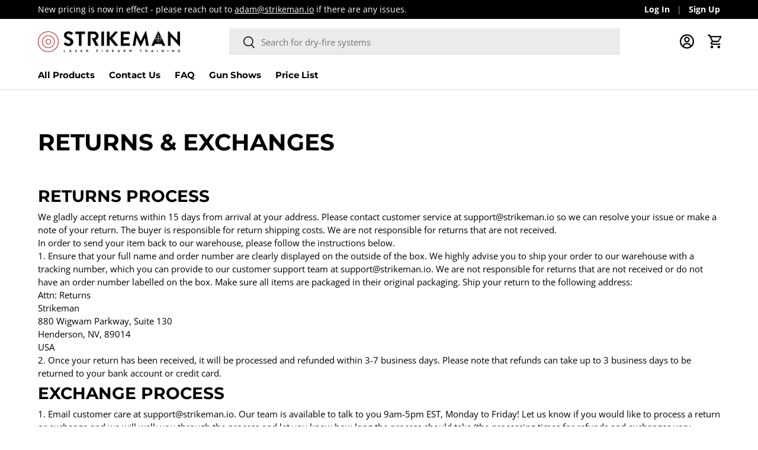

--- FILE ---
content_type: text/javascript
request_url: https://wholesale.strikeman.io/cdn/shop/t/6/assets/custom-modules.js?v=180760068157466345181697030766
body_size: 1815
content:
function $q(ctx,selector,callback){ctx.querySelectorAll(selector).forEach((el,index)=>{callback(el,index,ctx)})}$q.first=function(ctx,selector,callback){const el=ctx.querySelector(selector);el&&callback(el,0,ctx)};function $cqs(selector,context=document){$cqs.cache||($cqs.cache=new WeakMap),$cqs.cache.has(context)||$cqs.cache.set(context,new Map);const cache=$cqs.cache.get(context);return cache.has(selector)||cache.set(selector,context.querySelector(selector)),cache.get(selector)}const _HYDRATE_SKIP=Symbol("SKIP"),FN_ATTR_EFFECTS_LOOKUP={"x-show":(el,result)=>{const show=!!result;el.toggleAttribute("hidden",!show)},"x-text":(el,result)=>{el.textContent=result??""},"x-effect":null},SUPPORTED_KEYS=Object.keys(FN_ATTR_EFFECTS_LOOKUP),_children_cache=new WeakMap;export const hydrateFromHtml=({container,preferCachedChildren=!0,context})=>{const fnAttrsLookup=FN_ATTR_EFFECTS_LOOKUP,data=context.reduce((acc,tuple)=>(acc.params.push(tuple[0]),acc.args.push(tuple[1]),acc),{params:[],args:[]});let els=_children_cache.get(container);(!els||!preferCachedChildren)&&(els=[container].concat(Array.from(container.querySelectorAll(`${SUPPORTED_KEYS.map(x=>`[${x}]`).join(", ")}`))),_children_cache.set(container,els)),els.forEach(el=>{const condFnString=el.getAttribute("x-if");if(condFnString){const condFnCacheKey="__fn_x-if";let condFn=el[condFnCacheKey];if(condFnString&&!condFn&&(condFn=new Function("$el","$SKIP","$cqs",...data.params,`return (${condFnString})`),el[condFnCacheKey]=condFn),condFn&&!condFn(el,_HYDRATE_SKIP,$cqs,...data.args))return}for(const fnAttr in fnAttrsLookup){if(!Object.prototype.hasOwnProperty.call(fnAttrsLookup,fnAttr))continue;const condAttr=`${fnAttr}-if`,ourEffect=fnAttrsLookup[fnAttr],userFnString=el.getAttribute(fnAttr),condFnString2=el.getAttribute(condAttr);if(!userFnString)continue;const fnCacheKey=`__fn_${fnAttr}`,condFnCacheKey=`__fn_${condAttr}`;let userFn=el[fnCacheKey];if(!userFn){const fnbody=!!ourEffect?`return (${userFnString})`:userFnString;userFn=new Function("$el","$SKIP","$cqs",...data.params,fnbody),el[fnCacheKey]=userFn}let condFn=el[condFnCacheKey];condFnString2&&!condFn&&(condFn=new Function("$el","$SKIP","$cqs",...data.params,`return (${condFnString2})`),el[condFnCacheKey]=condFn);try{if(condFn&&!condFn(el,_HYDRATE_SKIP,$cqs,...data.args))continue;const result=userFn(el,_HYDRATE_SKIP,$cqs,...data.args);if(result===_HYDRATE_SKIP)continue;ourEffect&&ourEffect(el,result)}catch(e){el.hasAttribute("x-no-err")||console.error("[hydrateFromHtml] :: ",e.message)}}})};(()=>{function getDateByDayOffset(date,offset=1){const next=new Date(date);return next.setDate(next.getDate()+offset),next}let weekdays=["Sunday","Monday","Tuesday","Wednesday","Thursday","Friday","Saturday"],monthNames=["January","February","March","April","May","June","July","August","September","October","November","December"];function getBusinessDay(from,days){let result=new Date(from);for(let i=0;i<days;i++){result.setDate(result.getDate()+1);const day=result.getDay();day===6?result.setDate(result.getDate()+2):day===0&&result.setDate(result.getDate()+1)}return result}function nth(n){return n+(["st","nd","rd"][((n+90)%100-10)%10-1]||"th")}function formatDate(date){const weekdayName=weekdays[date.getDay()],monthName=monthNames[date.getMonth()],dayth=nth(date.getDate());return weekdayName+", "+monthName+" "+dayth}async function fetchGeoLocationAndTime(){let date=new Date;return fetch("https://accuair-geo.husseyexplores.workers.dev/api/geo").then(r=>(r.headers.has("date")&&(date=new Date(r.headers.get("date"))),r.json())).then(geo=>({geo,date}))}function fetchCurrentTime(){return fetch("/cart.js").then(r=>r.headers.has("date")?new Date(r.headers.get("date")):fetch("https://time.akamai.com/?iso").then(r2=>r2.text()).then(dateString=>new Date(dateString)))}class EstimatedDate extends HTMLElement{constructor(){super(),this.$q=$q.bind(null,this),this._attrs={},this._setValidatedAttrs={min:next=>{const num=parseInt(next,10);if(!Number.isNaN(num))return this.setAttribute("min",next),this._attrs.min=num,this._calculateMinMaxDate("min"),num},max:next=>{const num=parseInt(next,10);if(!Number.isNaN(num))return this.setAttribute("max",next),this._attrs.max=num,this._calculateMinMaxDate("max"),num}}}static get observedAttributes(){return["min","max"]}attributeChangedCallback(attr,old,latest){if(latest==null){this.removeAttribute(attr),this._attrs[attr]=null;return}}get min(){return this._attrs.min}set min(next){return this._setValidatedAttrs.min(next)}get max(){return this._attrs.max}set max(next){return this._setValidatedAttrs.max(next)}async connectedCallback(){if(this.removeAttribute("x-dehydrated"),this._attrs=this._attrs||{},this._todayUntilHours=Number(this.getAttribute("today-until")||"-1"),this._calculateDateFrom=new Date,this.hasAttribute("from-api")){const{geo,date}=await fetchGeoLocationAndTime();if(this._calculateDateFrom=date,geo?.country!=="US"){const min=this.getAttribute("int-min"),max=this.getAttribute("int-max");min!=null&&this.setAttribute("min",min),max!=null&&this.setAttribute("max",max)}}this._attrs={min:parseInt(this.getAttribute("min"),10),max:parseInt(this.getAttribute("max"),10)},this._calculateMinMaxDate("min"),this._calculateMinMaxDate("max")}_calculateMinMaxDate(attr){if(attr!=="min"&&attr!=="max"||typeof this._attrs[attr]!="number"||Number.isNaN(this._attrs[attr]))return;const estimatedDate=getBusinessDay(this._calculateDateFrom,this._attrs[attr]);this.$q(`[data-${attr}]`,el=>{el.textContent=formatDate(estimatedDate),el.tagName==="TIME"&&el.setAttribute("datetime",estimatedDate.toISOString())},this)}_getCurrentHours(date){if(!this.__dateFormatter){const options={timeZone:this.getAttribute("timezone-name")||"America/Chicago",hour:"numeric",hour12:!1};this.__dateFormatter=new Intl.DateTimeFormat([],options)}return Number(this.__dateFormatter.format(date))}get _calculateDateFrom(){return this.__calculateDateFrom}set _calculateDateFrom(date){this.__calculateDateFrom=date,this._getCurrentHours(date)>=this._todayUntilHours&&(this.__calculateDateFrom=getDateByDayOffset(this.__calculateDateFrom,1))}}window.customElements.get("estimated-date")||window.customElements.define("estimated-date",EstimatedDate);class EventReactor extends HTMLElement{connectedCallback(){this._ac?.abort(),this._ac=new AbortController,this._listenFrom=this.getAttribute("listen-from"),this._listenFrom&&(this._listenFrom=document.getElementById(this._listenFrom),this._listenFrom&&(this._hasStaticChildren=!this.hasAttribute("dynamic-childs"),this._events=this.getAttribute("event")?.split(",").map(raw=>{const[name,mappedTo=name]=raw.split("->");return{name,mappedTo:mappedTo.replace(/\:/g,"_")}}),!(!Array.isArray(this._events)||this._events.length===0)&&this._events.length!==0&&(this._stateContext=this._events.map((ev,index)=>[ev.mappedTo,null]),this._events.forEach((ev,index)=>{this._listenFrom.addEventListener(ev.name,domEvent=>{this.isConnected&&(this._stateContext[index][1]=domEvent.detail,hydrateFromHtml({container:this,preferCachedChildren:!this._hasStaticChildren,context:[["formatMoney",formatMoney],["$event",domEvent],["$detail",domEvent.detail],...this._stateContext]}))},{signal:this._ac.signal})}),this.removeAttribute("x-dehydrated"))))}disconnectedCallback(){this._ac?.abort(),this._ac=null,this._state=null}}window.customElements.get("event-reactor")||window.customElements.define("event-reactor",EventReactor)})();class CustomCartCount extends HTMLElement{constructor(){super()}connectedCallback(){const count=parseInt(this.getAttribute("count"))||0,currentCountAttr=document.body.getAttribute("data-cart-count");(currentCountAttr==null||currentCountAttr!=count)&&document.body.setAttribute("data-cart-count",count)}}customElements.define("custom-cart-count",CustomCartCount);
//# sourceMappingURL=/cdn/shop/t/6/assets/custom-modules.js.map?v=180760068157466345181697030766
